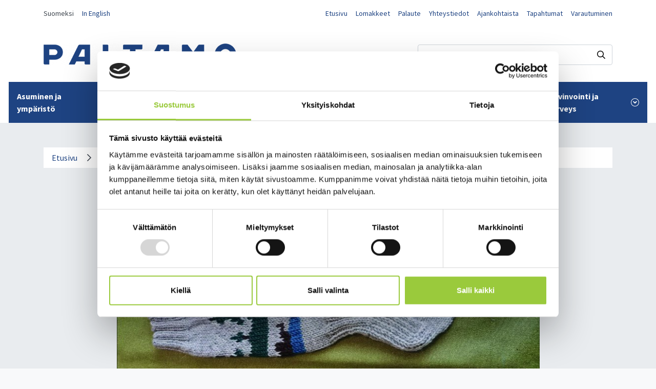

--- FILE ---
content_type: text/html; charset=UTF-8
request_url: https://www.paltamo.fi/ajankohtaista/uutiset/paltamon-villasukan-neulontaohje-on-nyt-saatavilla.html
body_size: 8552
content:
<!doctype html>
<html lang="fi">
	<head>
		<meta charset="utf-8">
		<meta name="viewport" content="width=device-width, initial-scale=1, shrink-to-fit=no">
				
		<link rel="preconnect" href="https://code.jquery.com">
<link rel="preconnect" href="https://cdnjs.cloudflare.com">
<link rel="preconnect" href="https://fonts.googleapis.com">
<link rel="preconnect" href="https://fonts.gstatic.com" crossorigin>
<!-- <link rel="preconnect" href="https://maxcdn.bootstrapcdn.com"> -->
		<!-- <link rel="preload" href=""> -->
		<script id="Cookiebot" src="https://consent.cookiebot.com/uc.js" data-cbid="42f57426-c31a-4f7d-a897-30a739f6b5e9" data-blockingmode="auto" type="text/javascript"></script>

<script defer src="https://code.jquery.com/jquery-3.3.1.min.js" integrity="sha256-FgpCb/KJQlLNfOu91ta32o/NMZxltwRo8QtmkMRdAu8=" crossorigin="anonymous"></script>
<!-- Uncomment two scripts below if one of the following Bootstrap features is used: Alert, Carousel, Collapse, Navbar with collapse, Dropdown, Modal, Tooltip, ScrollSpy or checkbox/radio toggling via button -->
<script defer src="https://cdnjs.cloudflare.com/ajax/libs/popper.js/1.14.7/umd/popper.min.js" integrity="sha384-UO2eT0CpHqdSJQ6hJty5KVphtPhzWj9WO1clHTMGa3JDZwrnQq4sF86dIHNDz0W1" crossorigin="anonymous"></script>
<script defer src="https://stackpath.bootstrapcdn.com/bootstrap/4.3.0/js/bootstrap.min.js" integrity="sha384-7aThvCh9TypR7fIc2HV4O/nFMVCBwyIUKL8XCtKE+8xgCgl/PQGuFsvShjr74PBp" crossorigin="anonymous"></script>
<script defer src="https://cdnjs.cloudflare.com/ajax/libs/lazysizes/4.1.5/lazysizes.min.js" integrity="sha256-I3otyfIRoV0atkNQtZLaP4amnmkQOq0YK5R5RFBd5/0=" crossorigin="anonymous"></script>
<script defer src="//cdn.jsdelivr.net/gh/kenwheeler/slick@1.8.1/slick/slick.min.js" type="text/javascript"></script>
<!--<script data-search-pseudo-elements defer src="https://use.fontawesome.com/releases/latest/js/all.js" integrity="sha384-L469/ELG4Bg9sDQbl0hvjMq8pOcqFgkSpwhwnslzvVVGpDjYJ6wJJyYjvG3u8XW7" crossorigin="anonymous"></script>-->

<!-- Pick Date -->
<script defer src="https://www.paltamo.fi/media/layout/pick-date/ab-datepicker-master/js/datepicker.min.js"></script>
<!---->

	<script defer src="https://www.paltamo.fi/media/layout/build/js/main.js?_=1645168519"></script>

		<link rel="stylesheet" href="https://cdnjs.cloudflare.com/ajax/libs/slick-carousel/1.7.1/slick.min.css" integrity="sha256-UK1EiopXIL+KVhfbFa8xrmAWPeBjMVdvYMYkTAEv/HI=" crossorigin="anonymous" />
<link rel="stylesheet" type="text/css" href="//cdn.jsdelivr.net/gh/kenwheeler/slick@1.8.1/slick/slick.css"/>
<link rel="stylesheet" type="text/css" href="//cdn.jsdelivr.net/gh/kenwheeler/slick@1.8.1/slick/slick-theme.css"/>

<link href="https://fonts.googleapis.com/css2?family=Alegreya:ital,wght@0,400;0,700;1,400&family=Source+Sans+Pro:ital,wght@0,300;0,400;0,600;0,700;1,300;1,400;1,600;1,700&display=swap" rel="stylesheet">

<!-- Pick date -->
<link rel="stylesheet" href="https://www.paltamo.fi/media/layout/pick-date/ab-datepicker-master/css/datepicker.css">
<!---->

	<link rel="stylesheet" href="https://www.paltamo.fi/media/layout/build/css/main.css?_=1645168519">
	<link rel="stylesheet" href="https://www.paltamo.fi/media/layout/build/css/print.css?_=1645168519" media="print">

		
				
		<!--<link rel="apple-touch-icon" sizes="57x57" href="https://www.paltamo.fi/media/layout/img/favicon-default/apple-icon-57x57.png">
<link rel="apple-touch-icon" sizes="60x60" href="https://www.paltamo.fi/media/layout/img/favicon-default/apple-icon-60x60.png">
<link rel="apple-touch-icon" sizes="72x72" href="https://www.paltamo.fi/media/layout/img/favicon-default/apple-icon-72x72.png">
<link rel="apple-touch-icon" sizes="76x76" href="https://www.paltamo.fi/media/layout/img/favicon-default/apple-icon-76x76.png">
<link rel="apple-touch-icon" sizes="114x114" href="https://www.paltamo.fi/media/layout/img/favicon-default/apple-icon-114x114.png">
<link rel="apple-touch-icon" sizes="120x120" href="https://www.paltamo.fi/media/layout/img/favicon-default/apple-icon-120x120.png">
<link rel="apple-touch-icon" sizes="144x144" href="https://www.paltamo.fi/media/layout/img/favicon-default/apple-icon-144x144.png">
<link rel="apple-touch-icon" sizes="152x152" href="https://www.paltamo.fi/media/layout/img/favicon-default/apple-icon-152x152.png">
<link rel="apple-touch-icon" sizes="180x180" href="https://www.paltamo.fi/media/layout/img/favicon-default/apple-icon-180x180.png">
<link rel="icon" type="image/png" sizes="192x192"  href="https://www.paltamo.fi/media/layout/img/favicon-default/android-icon-192x192.png">
<link rel="icon" type="image/png" sizes="32x32" href="https://www.paltamo.fi/media/layout/img/favicon-default/favicon-32x32.png">
<link rel="icon" type="image/png" sizes="96x96" href="https://www.paltamo.fi/media/layout/img/favicon-default/favicon-96x96.png">
<link rel="icon" type="image/png" sizes="16x16" href="https://www.paltamo.fi/media/layout/img/favicon-default/favicon-16x16.png">
<link rel="manifest" href="https://www.paltamo.fi/media/layout/img/favicon-default/manifest.json">
<meta name="msapplication-TileColor" content="#ffffff">
<meta name="msapplication-TileImage" content="/media/layout/img/favicon-default/ms-icon-144x144.png">
<meta name="theme-color" content="#ffffff”>-->

<link rel="apple-touch-icon" sizes="180x180" href="https://www.paltamo.fi/media/layout/img/favicon/apple-touch-icon.png">
<link rel="icon" type="image/png" sizes="32x32" href="https://www.paltamo.fi/media/layout/img/favicon/favicon-32x32.png">
<link rel="icon" type="image/png" sizes="16x16" href="https://www.paltamo.fi/media/layout/img/favicon/favicon-16x16.png">
<link rel="manifest" href="https://www.paltamo.fi/media/layout/img/favicon/site.webmanifest">
<link rel="shortcut icon" href="https://www.paltamo.fi/media/layout/img/favicon/favicon.ico">
<meta name="msapplication-TileColor" content="#da532c">
<meta name="msapplication-config" content="/media/layout/img/favicon/browserconfig.xml">
<meta name="theme-color" content="#ffffff">

		<title>Paltamon villasukan neulontaohje on nyt saatavilla - Paltamon kunta</title>            
		<meta name="description" content="Paltamon kunta on n. 3000 ihmisen hyvän arjen asuinsija liki Oulujärveä & ketteräliikkeinen edelläkävijä.">
		<meta property="og:site_name" content="Paltamon kunta">
		<meta property="og:url" content="https://www.paltamo.fi/ajankohtaista/uutiset/paltamon-villasukan-neulontaohje-on-nyt-saatavilla.html">
		<meta property="og:title" content="Paltamon villasukan neulontaohje on nyt saatavilla - Paltamon kunta">
		<meta property="og:description" content="Paltamon kunta on n. 3000 ihmisen hyvän arjen asuinsija liki Oulujärveä & ketteräliikkeinen edelläkävijä.">
	
					
<meta property="og:image" content="https://www.paltamo.fi/media/kulttuuri-ja-tapahtumatuotanto/cache/paltamon-villasukat-helena-leinonen-cmyk-vaaka-600x315,q=85.jpg" />

<meta property="og:image:width" content="600" />
<meta property="og:image:height" content="315" />				
		<!--<meta name="twitter:site" content="@sitename">
		<meta name="twitter:creator" content="@sitename">-->

		<meta name="twitter:title" content="Paltamon villasukan neulontaohje on nyt saatavilla - Paltamon kunta">
		<meta name="twitter:description" content="Paltamon kunta on n. 3000 ihmisen hyvän arjen asuinsija liki Oulujärveä & ketteräliikkeinen edelläkävijä.">
		<meta name="twitter:url" content="https://www.paltamo.fi/ajankohtaista/uutiset/paltamon-villasukan-neulontaohje-on-nyt-saatavilla.html">
		<meta name="twitter:domain" content="https://www.paltamo.fi">
		
		
		
		<meta http-equiv="Content-Type" content="text/html; charset=UTF-8" />
<link rel="canonical" href="https://www.paltamo.fi/ajankohtaista/uutiset/paltamon-villasukan-neulontaohje-on-nyt-saatavilla.html" />
<link rel="alternate" href="https://www.paltamo.fi/ajankohtaista/uutiset/paltamon-villasukan-neulontaohje-on-nyt-saatavilla.html" hreflang="fi">
<link rel="alternate" href="https://www.paltamo.fi/ajankohtaista/uutiset/paltamon-villasukan-neulontaohje-on-nyt-saatavilla.html" hreflang="x-default">

		

	</head>

<body class="theme-winter">
		<header class="site-header">
		<a class="sr-only sr-only-focusable" href="#content">Siirry sisältöön.</a>
		<!-- Top bar -->
	<div class="d-none d-lg-block bg-white">
				<div class="container font-size-2">
			<div class="row justify-content-between">
				
				<div class="col-auto">
					<!-- Lang menu-->
					<div class="lang-menu mt-3">
						<ul class="lang-menu list-unstyled d-flex flex-row-reverse">
<li class="pr-3"><a href="https://www.paltamo.fi/en/ajankohtaista/uutiset.html">In English</a></li><li class="pr-3"><a class="https://www.paltamo.fi/ajankohtaista/uutiset.html">Suomeksi</a></li></ul>
					</div></div>
				
				<div class="col-auto ml-auto">
					<ul class="list-unstyled d-flex flex-column flex-lg-row mt-lg-3">

<li class="pr-lg-3 pb-2 pb-lg-0"><a href="https://www.paltamo.fi/etusivu.html">Etusivu</a></li>

<li class="pr-lg-3 pb-2 pb-lg-0"><a href="https://www.paltamo.fi/kunta-ja-hallinto/lomakkeet.html">Lomakkeet</a></li>

<li class="pr-lg-3 pb-2 pb-lg-0"><a href="https://www.paltamo.fi/kunta-ja-hallinto/palaute.html">Palaute</a></li>

<li class="pr-lg-3 pb-2 pb-lg-0"><a href="https://www.paltamo.fi/yhteystiedot.html">Yhteystiedot</a></li>

<li class="pr-lg-3 pb-2 pb-lg-0"><a href="https://www.paltamo.fi/ajankohtaista.html">Ajankohtaista</a></li>

<li class="pr-lg-3 pb-2 pb-lg-0"><a href="https://www.paltamo.fi/ajankohtaista/tapahtumat.html">Tapahtumat</a></li>

<li class=""><a href="https://www.paltamo.fi/asuminen-ja-ymparisto/varautuminen.html">Varautuminen</a></li></ul>				</div>
			</div>
		</div>
		<div class="bg-white pt-5">
			<div class="container pb-5">
				<div class="d-flex justify-content-between align-items-center">
					<!-- Logo -->
					

<a href="https://www.paltamo.fi/etusivu.html" class="pr-3 pr-sm-0 talvi-theme"><img class="img-fluid logo" src="https://www.paltamo.fi/media/layout/img/cache/paltamo_logo_sininen-1-376x100.png" alt="Paltamon kunta"></a>



<a href="https://www.paltamo.fi/etusivu.html" class="pr-3 pr-sm-0 kevat-theme"><img class="img-fluid logo" src="https://www.paltamo.fi/media/layout/img/cache/paltamo_logo_vihrea-1-376x100.png" alt="Paltamon kunta"></a>



<a href="https://www.paltamo.fi/etusivu.html" class="pr-3 pr-sm-0 syksy-theme"><img class="img-fluid logo" src="https://www.paltamo.fi/media/layout/img/cache/paltamo_logo_oranssi-1-376x100.png" alt="Paltamon kunta"></a>



<a href="https://www.paltamo.fi/etusivu.html" class="pr-3 pr-sm-0 kesa-theme"><img class="img-fluid logo" src="https://www.paltamo.fi/media/layout/img/cache/paltamo_logo_keltainen-1-376x100.png" alt="Paltamon kunta"></a>

					<!-- Search bar -->
					<div class="topbar__search">
						<form action="https://www.paltamo.fi/hakutulokset.html" method="get">
							<div class="d-flex">
								<input class="form-control search-bar py-1 px-2 border border-gray-400 border-radius"
									   type="text" name="q" placeholder="Hae sivustolta..." aria-label="Hakukenttä">
								<input type="hidden" name="dir" value="DESC" />
								<button class="btn-unstyled search-button" aria-label="Haku"><i class="far fa-search"></i></button>
							</div>
						</form>
					</div>
				</div>
			</div>
			<!-- Desktop navigation -->
			<nav>
				
<ul class="menu list-unstyled d-flex justify-content-center align-items-stretch position-relative px-3 m-0 js-mainmenu">


<li aria-expanded="false" class="first level1 hasSubItems menu__item d-flex align-items-center px-2 px-xl-3 px-xxl-4 bg-primary">
	
	<a href="https://www.paltamo.fi/asuminen-ja-ymparisto.html" class="menu__link d-flex align-items-center position-relative text-white font-weight-bold text-decoration-none py-3 arrow-after">
	Asuminen ja ympäristö
	<span class="icon-submenu d-inline-flex align-items-center justify-content-center text-white ml-2"><i class="fas fa-angle-down closed js-btn-icon"></i><i class="fas fa-angle-up open js-btn-icon"></i></span>
	</a>
	
	<div class="menu__subcontainer js-submenu box-shadow bg-gray-100 py-6 w-100 position-absolute z-index-high">
		<div class="container">
			<hr class="hr-small bg-primary ml-0">
			<h5 class="font-weight-bold mb-5">Asuminen ja ympäristö</h5>
			
<ul class="menu__sub list-unstyled row">


<div class="d-flex flex-column col-3">
	<li class="mb-2"><a href="https://www.paltamo.fi/asuminen-ja-ymparisto/asiointiliikenne.html">Asiointiliikenne</a></li>
	


	
<li class="mb-2"><a href="https://www.paltamo.fi/asuminen-ja-ymparisto/hinnasto-ja-maksut.html">Hinnasto ja maksut</a></li>





	
<li class="mb-2"><a href="https://www.paltamo.fi/asuminen-ja-ymparisto/kelan-asiointipiste.html">Kelan asiointipiste</a></li>





	
<li class="mb-2"><a href="https://www.paltamo.fi/asuminen-ja-ymparisto/joukkoliikenne.html">Joukkoliikenne</a></li>

</div><div class="d-flex flex-column col-3 ">





	
<li class="mb-2"><a href="https://www.paltamo.fi/asuminen-ja-ymparisto/jatehuolto.html">Jätehuolto</a></li>





	
<li class="mb-2"><a href="https://www.paltamo.fi/asuminen-ja-ymparisto/kaavoitus-ja-maankaytto.html">Kaavoitus ja maankäyttö</a></li>





	
<li class="mb-2"><a href="https://www.paltamo.fi/asuminen-ja-ymparisto/kadut-ja-liikenne.html">Kadut ja liikenne</a></li>





	
<li class="mb-2"><a href="https://www.paltamo.fi/asuminen-ja-ymparisto/kaukolampo.html">Kaukolämpö</a></li>

</div><div class="d-flex flex-column col-3 ">





	
<li class="mb-2"><a href="https://www.paltamo.fi/asuminen-ja-ymparisto/kiinteistojen-paivystysnumerot-ja-kunnossapito.html">Kiinteistöjen päivystysnumerot ja kunnossapito</a></li>





	
<li class="mb-2"><a href="https://www.paltamo.fi/asuminen-ja-ymparisto/palo-ja-pelastus.html">Palo ja pelastus</a></li>





	
<li class="mb-2"><a href="https://www.paltamo.fi/asuminen-ja-ymparisto/palvelu-ja-osoitekartta.html">Palvelu- ja osoitekartta</a></li>





	
<li class="mb-2"><a href="https://www.paltamo.fi/asuminen-ja-ymparisto/rakentaminen.html">Rakentaminen</a></li>

</div><div class="d-flex flex-column col-3 ">





	
<li class="mb-2"><a href="https://www.paltamo.fi/asuminen-ja-ymparisto/uuden-asukkaan-tietopaketti.html">Uuden asukkaan tietopaketti</a></li>





	
<li class="mb-2"><a href="https://www.paltamo.fi/asuminen-ja-ymparisto/vapaat-tontit.html">Vapaat tontit</a></li>





	
<li class="mb-2"><a href="https://www.paltamo.fi/asuminen-ja-ymparisto/varautuminen.html">Varautuminen</a></li>





	
<li class="mb-2"><a href="https://www.paltamo.fi/asuminen-ja-ymparisto/vesihuolto.html">Vesihuolto</a></li>

</div><div class="d-flex flex-column col-3 mt-4">





	
<li class="mb-2"><a href="https://www.paltamo.fi/asuminen-ja-ymparisto/vuokra-asuminen.html">Vuokra-asuminen</a></li>





	
<li class="mb-2"><a href="https://www.paltamo.fi/asuminen-ja-ymparisto/ymparistovalvonta.html">Ympäristövalvonta</a></li>





	
<li class="mb-2"><a href="https://www.paltamo.fi/asuminen-ja-ymparisto/ymparistoterveyspalvelut-ja-elainlaakinta.html">Ympäristöterveyspalvelut ja eläinlääkintä</a></li>





	
	<li class="mb-2"><a href="https://www.paltamo.fi/asuminen-ja-ymparisto/linkkeja-asunnonvalityssivustoille.html">Linkkejä asunnonvälityssivustoille</a></li>
</div>







</ul>
		</div>
	</div>
	
</li>



<li aria-expanded="false" class="level1 hasSubItems menu__item d-flex align-items-center px-2 px-xl-3 px-xxl-4 bg-primary">
	
	<a href="https://www.paltamo.fi/varhaiskasvatus-ja-opetus.html" class="menu__link d-flex align-items-center position-relative text-white font-weight-bold text-decoration-none py-3 arrow-after">
	Varhaiskasvatus ja opetus
	<span class="icon-submenu d-inline-flex align-items-center justify-content-center text-white ml-2"><i class="fas fa-angle-down closed js-btn-icon"></i><i class="fas fa-angle-up open js-btn-icon"></i></span>
	</a>
	
	<div class="menu__subcontainer js-submenu box-shadow bg-gray-100 py-6 w-100 position-absolute z-index-high">
		<div class="container">
			<hr class="hr-small bg-primary ml-0">
			<h5 class="font-weight-bold mb-5">Varhaiskasvatus ja opetus</h5>
			
<ul class="menu__sub list-unstyled row">


<div class="d-flex flex-column col-3">
	<li class="mb-2"><a href="https://www.paltamo.fi/varhaiskasvatus-ja-opetus/esiopetus.html">Esiopetus</a></li>
	


	
<li class="mb-2"><a href="https://www.paltamo.fi/varhaiskasvatus-ja-opetus/kansalaisopisto.html">Kansalaisopisto</a></li>





	
<li class="mb-2"><a href="https://www.paltamo.fi/varhaiskasvatus-ja-opetus/kontiomaen-koulu.html">Kontiomäen koulu</a></li>





	
<li class="mb-2"><a href="https://www.paltamo.fi/varhaiskasvatus-ja-opetus/koululaisten-apip-toiminta.html">Koululaisten APIP-toiminta</a></li>

</div><div class="d-flex flex-column col-3 ">





	
<li class="mb-2"><a href="https://www.paltamo.fi/varhaiskasvatus-ja-opetus/korpitien-koulu.html">Korpitien koulu</a></li>





	
<li class="mb-2"><a href="https://www.paltamo.fi/varhaiskasvatus-ja-opetus/koululaisten-vuorohoito.html">Koululaisten vuorohoito</a></li>





	
<li class="mb-2"><a href="https://www.paltamo.fi/varhaiskasvatus-ja-opetus/kulttuurikasvatussuunnitelma.html">Kulttuurikasvatussuunnitelma</a></li>





	
<li class="mb-2"><a href="https://www.paltamo.fi/varhaiskasvatus-ja-opetus/paltamon-lukio.html">Paltamon lukio</a></li>

</div><div class="d-flex flex-column col-3 ">





	
<li class="mb-2"><a href="https://www.paltamo.fi/varhaiskasvatus-ja-opetus/perusopetuksen-tyoajat-ja-lomat.html">Perusopetuksen työajat ja lomat</a></li>





	
	<li class="mb-2"><a href="https://www.paltamo.fi/varhaiskasvatus-ja-opetus/varhaiskasvatus.html">Varhaiskasvatus</a></li>
</div>







</ul>
		</div>
	</div>
	
</li>



<li aria-expanded="false" class="level1 hasSubItems menu__item d-flex align-items-center px-2 px-xl-3 px-xxl-4 bg-primary">
	
	<a href="https://www.paltamo.fi/matkailu-ja-vapaa-aika.html" class="menu__link d-flex align-items-center position-relative text-white font-weight-bold text-decoration-none py-3 arrow-after">
	Matkailu ja vapaa-aika
	<span class="icon-submenu d-inline-flex align-items-center justify-content-center text-white ml-2"><i class="fas fa-angle-down closed js-btn-icon"></i><i class="fas fa-angle-up open js-btn-icon"></i></span>
	</a>
	
	<div class="menu__subcontainer js-submenu box-shadow bg-gray-100 py-6 w-100 position-absolute z-index-high">
		<div class="container">
			<hr class="hr-small bg-primary ml-0">
			<h5 class="font-weight-bold mb-5">Matkailu ja vapaa-aika</h5>
			
<ul class="menu__sub list-unstyled row">


<div class="d-flex flex-column col-3">
	<li class="mb-2"><a href="https://www.paltamo.fi/matkailu-ja-vapaa-aika/avustukset.html">Avustukset</a></li>
	


	
<li class="mb-2"><a href="https://www.paltamo.fi/matkailu-ja-vapaa-aika/kansalaisopisto.html">Kansalaisopisto</a></li>





	
<li class="mb-2"><a href="https://www.paltamo.fi/matkailu-ja-vapaa-aika/kesaasukkaat.html">Kesäasukkaat</a></li>





	
<li class="mb-2"><a href="https://www.paltamo.fi/matkailu-ja-vapaa-aika/kesainfo.html">Kesäinfo</a></li>

</div><div class="d-flex flex-column col-3 ">





	
<li class="mb-2"><a href="https://www.paltamo.fi/matkailu-ja-vapaa-aika/kesatapahtumat.html">Kesätapahtumat</a></li>





	
<li class="mb-2"><a href="https://www.paltamo.fi/matkailu-ja-vapaa-aika/kirjasto.html">Kirjasto</a></li>





	
<li class="mb-2"><a href="https://www.paltamo.fi/matkailu-ja-vapaa-aika/kulttuuri-ja-tapahtumatuotanto.html">Kulttuuri ja tapahtumatuotanto</a></li>





	
<li class="mb-2"><a href="https://www.paltamo.fi/matkailu-ja-vapaa-aika/liikunta-ja-ulkoilu.html">Liikunta ja ulkoilu</a></li>

</div><div class="d-flex flex-column col-3 ">





	
<li class="mb-2"><a href="https://www.paltamo.fi/matkailu-ja-vapaa-aika/kuntosali.html">Kuntosali</a></li>





	
<li class="mb-2"><a href="https://www.paltamo.fi/matkailu-ja-vapaa-aika/matkailu.html">Matkailu</a></li>





	
<li class="mb-2"><a href="https://www.paltamo.fi/matkailu-ja-vapaa-aika/nuorisotyo.html">Nuorisotyö</a></li>





	
<li class="mb-2"><a href="https://www.paltamo.fi/matkailu-ja-vapaa-aika/paltamon-villasukka.html">Paltamon villasukka</a></li>

</div><div class="d-flex flex-column col-3 ">





	
<li class="mb-2"><a href="https://www.paltamo.fi/matkailu-ja-vapaa-aika/retkeily.html">Retkeily</a></li>





	
<li class="mb-2"><a href="https://www.paltamo.fi/matkailu-ja-vapaa-aika/yhdistykset.html">Yhdistykset</a></li>





	
	<li class="mb-2"><a href="https://www.paltamo.fi/matkailu-ja-vapaa-aika/oulu2026-paltamossa.html">Oulu2026 Paltamossa</a></li>
</div>







</ul>
		</div>
	</div>
	
</li>



<li aria-expanded="false" class="level1 hasSubItems menu__item d-flex align-items-center px-2 px-xl-3 px-xxl-4 bg-primary">
	
	<a href="https://www.paltamo.fi/tyo-ja-elinkeinot.html" class="menu__link d-flex align-items-center position-relative text-white font-weight-bold text-decoration-none py-3 arrow-after">
	Työ ja elinkeinot
	<span class="icon-submenu d-inline-flex align-items-center justify-content-center text-white ml-2"><i class="fas fa-angle-down closed js-btn-icon"></i><i class="fas fa-angle-up open js-btn-icon"></i></span>
	</a>
	
	<div class="menu__subcontainer js-submenu box-shadow bg-gray-100 py-6 w-100 position-absolute z-index-high">
		<div class="container">
			<hr class="hr-small bg-primary ml-0">
			<h5 class="font-weight-bold mb-5">Työ ja elinkeinot</h5>
			
<ul class="menu__sub list-unstyled row">


<div class="d-flex flex-column col-3">
	<li class="mb-2"><a href="https://www.paltamo.fi/tyo-ja-elinkeinot/avoimet-tyopaikat.html">Avoimet työpaikat</a></li>
	


	
<li class="mb-2"><a href="https://www.paltamo.fi/tyo-ja-elinkeinot/investoi-paltamoon.html">Investoi Paltamoon</a></li>





	
<li class="mb-2"><a href="https://www.paltamo.fi/tyo-ja-elinkeinot/kesatyopaikat.html">Kesätyöpaikat</a></li>





	
<li class="mb-2"><a href="https://www.paltamo.fi/tyo-ja-elinkeinot/maaseutupalvelut.html">Maaseutupalvelut</a></li>

</div><div class="d-flex flex-column col-3 ">





	
<li class="mb-2"><a href="https://www.paltamo.fi/tyo-ja-elinkeinot/tilastoja-ja-tilannekuvaa-kainuusta.html">Tilastoja ja tilannekuvaa Kainuusta</a></li>





	
<li class="mb-2"><a href="https://www.paltamo.fi/tyo-ja-elinkeinot/tyollisyyspalvelut.html">Työllisyyspalvelut</a></li>





	
<li class="mb-2"><a href="https://www.paltamo.fi/tyo-ja-elinkeinot/uutiskirje-yrityksille.html">Uutiskirje yrityksille</a></li>





	
<li class="mb-2"><a href="https://www.paltamo.fi/tyo-ja-elinkeinot/vapaat-toimitilat-ja-kiinteistot.html">Vapaat toimitilat ja kiinteistöt</a></li>

</div><div class="d-flex flex-column col-3 ">





	
<li class="mb-2"><a href="https://www.paltamo.fi/tyo-ja-elinkeinot/yrityspalvelut-ja-yritysten-yhteystiedot.html">Yrityspalvelut ja yritysten yhteystiedot</a></li>





	
	<li class="mb-2"><a href="https://www.paltamo.fi/tyo-ja-elinkeinot/yrittajien-aamu-iltapaivakahvit.html">Yrittäjien aamu-/ iltapäiväkahvit</a></li>
</div>







</ul>
		</div>
	</div>
	
</li>



<li aria-expanded="false" class="level1 hasSubItems menu__item d-flex align-items-center px-2 px-xl-3 px-xxl-4 bg-primary">
	
	<a href="https://www.paltamo.fi/kunta-ja-hallinto.html" class="menu__link d-flex align-items-center position-relative text-white font-weight-bold text-decoration-none py-3 arrow-after">
	Kunta ja hallinto
	<span class="icon-submenu d-inline-flex align-items-center justify-content-center text-white ml-2"><i class="fas fa-angle-down closed js-btn-icon"></i><i class="fas fa-angle-up open js-btn-icon"></i></span>
	</a>
	
	<div class="menu__subcontainer js-submenu box-shadow bg-gray-100 py-6 w-100 position-absolute z-index-high">
		<div class="container">
			<hr class="hr-small bg-primary ml-0">
			<h5 class="font-weight-bold mb-5">Kunta ja hallinto</h5>
			
<ul class="menu__sub list-unstyled row">


<div class="d-flex flex-column col-3">
	<li class="mb-2"><a href="https://www.paltamo.fi/kunta-ja-hallinto/asiakirjajulkisuus.html">Asiakirjajulkisuus</a></li>
	


	
<li class="mb-2"><a href="https://www.paltamo.fi/kunta-ja-hallinto/esityslistat-poytakirjat-ja-viranhaltijapaatokset.html">Esityslistat, pöytäkirjat ja viranhaltijapäätökset</a></li>





	
<li class="mb-2"><a href="https://www.paltamo.fi/kunta-ja-hallinto/hankinnat.html">Hankinnat</a></li>





	
<li class="mb-2"><a href="https://www.paltamo.fi/kunta-ja-hallinto/kunnanhallitus.html">Kunnanhallitus</a></li>

</div><div class="d-flex flex-column col-3 ">





	
<li class="mb-2"><a href="https://www.paltamo.fi/kunta-ja-hallinto/kunnanvaltuusto.html">Kunnanvaltuusto</a></li>





	
<li class="mb-2"><a href="https://www.paltamo.fi/kunta-ja-hallinto/laskutus.html">Laskutus</a></li>





	
<li class="mb-2"><a href="https://www.paltamo.fi/kunta-ja-hallinto/lautakunnat-ja-vaikuttamistoimielimet.html">Lautakunnat ja vaikuttamistoimielimet</a></li>





	
<li class="mb-2"><a href="https://www.paltamo.fi/kunta-ja-hallinto/lomakkeet.html">Lomakkeet</a></li>

</div><div class="d-flex flex-column col-3 ">





	
<li class="mb-2"><a href="https://www.paltamo.fi/kunta-ja-hallinto/organisaatio-ja-hallintosaanto.html">Organisaatio ja hallintosääntö</a></li>





	
<li class="mb-2"><a href="https://www.paltamo.fi/kunta-ja-hallinto/osallistu-ja-vaikuta.html">Osallistu ja vaikuta</a></li>





	
<li class="mb-2"><a href="https://www.paltamo.fi/kunta-ja-hallinto/palaute.html">Palaute</a></li>





	
<li class="mb-2"><a href="https://www.paltamo.fi/kunta-ja-hallinto/sidonnaisuudet.html">Sidonnaisuudet</a></li>

</div><div class="d-flex flex-column col-3 ">





	
<li class="mb-2"><a href="https://www.paltamo.fi/kunta-ja-hallinto/strategia-ja-talous.html">Strategia ja talous</a></li>





	
<li class="mb-2"><a href="https://www.paltamo.fi/kunta-ja-hallinto/tietoa-paltamosta.html">Tietoa Paltamosta</a></li>





	
<li class="mb-2"><a href="https://www.paltamo.fi/kunta-ja-hallinto/tietosuoja.html">Tietosuoja</a></li>





	
<li class="mb-2"><a href="https://www.paltamo.fi/kunta-ja-hallinto/uusi-kunnantalo.html">Uusi kunnantalo</a></li>

</div><div class="d-flex flex-column col-3 mt-4">





	
<li class="mb-2"><a href="https://www.paltamo.fi/kunta-ja-hallinto/viestinta.html">Viestintä</a></li>





	
	<li class="mb-2"><a href="https://www.paltamo.fi/kunta-ja-hallinto/viralliset-kuulutukset.html">Viralliset kuulutukset</a></li>
</div>







</ul>
		</div>
	</div>
	
</li>



<li aria-expanded="false" class="level1 hasSubItems menu__item d-flex align-items-center px-2 px-xl-3 px-xxl-4 bg-primary">
	
	<a href="https://www.paltamo.fi/hyvinvointi-ja-terveys.html" class="menu__link d-flex align-items-center position-relative text-white font-weight-bold text-decoration-none py-3 arrow-after">
	Hyvinvointi ja terveys
	<span class="icon-submenu d-inline-flex align-items-center justify-content-center text-white ml-2"><i class="fas fa-angle-down closed js-btn-icon"></i><i class="fas fa-angle-up open js-btn-icon"></i></span>
	</a>
	
	<div class="menu__subcontainer js-submenu box-shadow bg-gray-100 py-6 w-100 position-absolute z-index-high">
		<div class="container">
			<hr class="hr-small bg-primary ml-0">
			<h5 class="font-weight-bold mb-5">Hyvinvointi ja terveys</h5>
			
<ul class="menu__sub list-unstyled row">


<div class="d-flex flex-column col-3">
	<li class="mb-2"><a href="https://www.paltamo.fi/hyvinvointi-ja-terveys/elinvoimaa-elintavoilla-hanke.html">Elinvoimaa elintavoilla -hanke</a></li>
	


	
<li class="mb-2"><a href="https://www.paltamo.fi/hyvinvointi-ja-terveys/harrastusraha-lapsiperheille.html">Harrastusraha lapsiperheille</a></li>





	
<li class="mb-2"><a href="https://www.paltamo.fi/hyvinvointi-ja-terveys/harrastamisen-suomen-malli.html">Harrastamisen Suomen malli</a></li>





	
<li class="mb-2"><a href="https://www.paltamo.fi/hyvinvointi-ja-terveys/hyvinvointi-terveys-ja-turvallisuus.html">Hyvinvointi, terveys ja turvallisuus</a></li>

</div><div class="d-flex flex-column col-3 ">





	
<li class="mb-2"><a href="https://www.paltamo.fi/hyvinvointi-ja-terveys/ikaihmisten-liikuntavinkit.html">Ikäihmisten liikuntavinkit</a></li>





	
<li class="mb-2"><a href="https://www.paltamo.fi/hyvinvointi-ja-terveys/liikkuminen-varhaiskasvatuksessa.html">Liikkuminen varhaiskasvatuksessa</a></li>





	
<li class="mb-2"><a href="https://www.paltamo.fi/hyvinvointi-ja-terveys/sosiaali-ja-terveyspalvelut.html">Sosiaali- ja terveyspalvelut</a></li>





	
<li class="mb-2"><a href="https://www.paltamo.fi/hyvinvointi-ja-terveys/terve-kunta-verkosto.html">Terve kunta -verkosto</a></li>

</div><div class="d-flex flex-column col-3 ">





	
<li class="mb-2"><a href="https://www.paltamo.fi/hyvinvointi-ja-terveys/ymparistoterveyshuolto-ja-elainlaakinta.html">Ympäristöterveyshuolto ja eläinlääkintä</a></li>





	
<li class="mb-2"><a href="https://www.paltamo.fi/hyvinvointi-ja-terveys/vinkkeja-hyvinvointiin.html">Vinkkejä hyvinvointiin</a></li>





	
<li class="mb-2"><a href="https://www.paltamo.fi/hyvinvointi-ja-terveys/voimaa-vanhuuteen-ohjelma.html">Voimaa vanhuuteen -ohjelma</a></li>





	
<li class="mb-2"><a href="https://www.paltamo.fi/hyvinvointi-ja-terveys/hyvinvointikysely-2025.html">Hyvinvointikysely 2025</a></li>

</div><div class="d-flex flex-column col-3 ">





	
<li class="mb-2"><a href="https://www.paltamo.fi/hyvinvointi-ja-terveys/hautaaminen-sosiaalisin-perustein.html">Hautaaminen sosiaalisin perustein</a></li>





	
	<li class="mb-2"><a href="https://www.paltamo.fi/hyvinvointi-ja-terveys/kainuun-mielen-hyvinvoinnin-ohjelma.html">Kainuun Mielen hyvinvoinnin ohjelma</a></li>
</div>







</ul>
		</div>
	</div>
	
</li>








</ul>			</nav>
		</div>
	</div>
</div>
<!-- mobile header -->
<div class="bg-white d-block d-lg-none py-3">
	<div class="container">
		<div class="d-flex align-items-center justify-content-between flex-wrap pb-3">
			

<a href="https://www.paltamo.fi/etusivu.html" class="pr-3 pr-sm-0 talvi-theme"><img class="img-fluid logo" src="https://www.paltamo.fi/media/layout/img/cache/paltamo_logo_sininen-1-376x100.png" alt="Paltamon kunta"></a>



<a href="https://www.paltamo.fi/etusivu.html" class="pr-3 pr-sm-0 kevat-theme"><img class="img-fluid logo" src="https://www.paltamo.fi/media/layout/img/cache/paltamo_logo_vihrea-1-376x100.png" alt="Paltamon kunta"></a>



<a href="https://www.paltamo.fi/etusivu.html" class="pr-3 pr-sm-0 syksy-theme"><img class="img-fluid logo" src="https://www.paltamo.fi/media/layout/img/cache/paltamo_logo_oranssi-1-376x100.png" alt="Paltamon kunta"></a>



<a href="https://www.paltamo.fi/etusivu.html" class="pr-3 pr-sm-0 kesa-theme"><img class="img-fluid logo" src="https://www.paltamo.fi/media/layout/img/cache/paltamo_logo_keltainen-1-376x100.png" alt="Paltamon kunta"></a>

						<a class="pt-1" href="https://www.paltamo.fi/en/ajankohtaista/uutiset.html">In English</a>								</div>
		<div class="d-flex justify-content-end align-items-center">
			<button type="button" class="btn btn-unstyled text-primary mr-4 js-mobile-search-button" aria-label="Haku"><i class="fas fa-search fa-2x"></i></button>
			<button type="button" class="btn btn-unstyled text-primary js-open-menu-btn" aria-label="Valikko"><i class="fas fa-bars fa-2x"></i></button>
		</div>
	</div>
</div>
<div class="header-mobile js-mobile-header position-fixed bg-gray-100 h-100 py-3 d-lg-none">
	<div class="row no-gutters px-3 justify-content-between js-hide-sub-open">
		<div class="col-auto">
						<a href="https://www.paltamo.fi/en/ajankohtaista/uutiset.html">In English</a>								</div>
		<div class="col-auto ml-auto">
			<button type="button" class="btn btn-unstyled text-primary js-close-menu-btn" aria-label="Sulje Valikko"><i class="far fa-times fa-2x"></i></button>
		</div>
		<div class="col-12 pt-3">
			<form action="https://www.paltamo.fi/hakutulokset.html" method="get">
				<div class="d-flex">
					<input class="form-control search-bar py-1 px-2 border border-gray-400 border-radius js-search-input" type="text" name="q" placeholder="Hae sivustolta..." aria-label="Hakukenttä">
					<button class="btn-unstyled search-button" aria-label="Haku"><i class="far fa-search"></i></button>
				</div>
			</form>
		</div>
	</div>
	
<nav class="menu-mobile">
	<ul class="list-unstyled m-0 py-3 font-weight-bold">
		
<li class="first level1 hasSubItems pl-3 d-flex flex-wrap justify-content-between align-items-center js-mobile-menu-item border-bottom border-gray-400">
	<a aria-expanded="false" href="https://www.paltamo.fi/asuminen-ja-ymparisto.html">Asuminen ja ympäristö</a>
	<button aria-haspopup="true" aria-label="Asuminen ja ympäristö Alavalikko" aria-expanded="false" class="js-open-submenu-btn btn-unstyled px-3 py-2"><i class="fas fa-chevron-right fa-lg text-primary"></i></button>
	<div class="js-submenu d-none menu-mobile__sub position-absolute">
		<div class="px-3 py-2 border-bottom border-gray-400 bg-gray-100 font-size-2"><button aria-label="Takaisin päävalikkoon" class="js-close-submenu-btn btn-unstyled"><i class="far fa-chevron-left fa-lg mr-3"></i>Asuminen ja ympäristö</button></div>
		
		<ul class="list-unstyled m-0 w-100 bg-white ">
			
<li class="first level2 px-3 py-2 border-bottom border-gray-400">
	<a href="https://www.paltamo.fi/asuminen-ja-ymparisto/asiointiliikenne.html">Asiointiliikenne</a>
	
</li>
<li class="level2 px-3 py-2 border-bottom border-gray-400">
	<a href="https://www.paltamo.fi/asuminen-ja-ymparisto/hinnasto-ja-maksut.html">Hinnasto ja maksut</a>
	
</li>
<li class="level2 px-3 py-2 border-bottom border-gray-400">
	<a href="https://www.paltamo.fi/asuminen-ja-ymparisto/kelan-asiointipiste.html">Kelan asiointipiste</a>
	
</li>
<li class="level2 px-3 py-2 border-bottom border-gray-400">
	<a href="https://www.paltamo.fi/asuminen-ja-ymparisto/joukkoliikenne.html">Joukkoliikenne</a>
	
</li>
<li class="level2 px-3 py-2 border-bottom border-gray-400">
	<a href="https://www.paltamo.fi/asuminen-ja-ymparisto/jatehuolto.html">Jätehuolto</a>
	
</li>
<li class="level2 px-3 py-2 border-bottom border-gray-400">
	<a href="https://www.paltamo.fi/asuminen-ja-ymparisto/kaavoitus-ja-maankaytto.html">Kaavoitus ja maankäyttö</a>
	
</li>
<li class="level2 px-3 py-2 border-bottom border-gray-400">
	<a href="https://www.paltamo.fi/asuminen-ja-ymparisto/kadut-ja-liikenne.html">Kadut ja liikenne</a>
	
</li>
<li class="level2 px-3 py-2 border-bottom border-gray-400">
	<a href="https://www.paltamo.fi/asuminen-ja-ymparisto/kaukolampo.html">Kaukolämpö</a>
	
</li>
<li class="level2 px-3 py-2 border-bottom border-gray-400">
	<a href="https://www.paltamo.fi/asuminen-ja-ymparisto/kiinteistojen-paivystysnumerot-ja-kunnossapito.html">Kiinteistöjen päivystysnumerot ja kunnossapito</a>
	
</li>
<li class="level2 px-3 py-2 border-bottom border-gray-400">
	<a href="https://www.paltamo.fi/asuminen-ja-ymparisto/palo-ja-pelastus.html">Palo ja pelastus</a>
	
</li>
<li class="level2 px-3 py-2 border-bottom border-gray-400">
	<a href="https://www.paltamo.fi/asuminen-ja-ymparisto/palvelu-ja-osoitekartta.html">Palvelu- ja osoitekartta</a>
	
</li>
<li class="level2 px-3 py-2 border-bottom border-gray-400">
	<a href="https://www.paltamo.fi/asuminen-ja-ymparisto/rakentaminen.html">Rakentaminen</a>
	
</li>
<li class="level2 px-3 py-2 border-bottom border-gray-400">
	<a href="https://www.paltamo.fi/asuminen-ja-ymparisto/uuden-asukkaan-tietopaketti.html">Uuden asukkaan tietopaketti</a>
	
</li>
<li class="level2 px-3 py-2 border-bottom border-gray-400">
	<a href="https://www.paltamo.fi/asuminen-ja-ymparisto/vapaat-tontit.html">Vapaat tontit</a>
	
</li>
<li class="level2 px-3 py-2 border-bottom border-gray-400">
	<a href="https://www.paltamo.fi/asuminen-ja-ymparisto/varautuminen.html">Varautuminen</a>
	
</li>
<li class="level2 px-3 py-2 border-bottom border-gray-400">
	<a href="https://www.paltamo.fi/asuminen-ja-ymparisto/vesihuolto.html">Vesihuolto</a>
	
</li>
<li class="level2 px-3 py-2 border-bottom border-gray-400">
	<a href="https://www.paltamo.fi/asuminen-ja-ymparisto/vuokra-asuminen.html">Vuokra-asuminen</a>
	
</li>
<li class="level2 px-3 py-2 border-bottom border-gray-400">
	<a href="https://www.paltamo.fi/asuminen-ja-ymparisto/ymparistovalvonta.html">Ympäristövalvonta</a>
	
</li>
<li class="level2 px-3 py-2 border-bottom border-gray-400">
	<a href="https://www.paltamo.fi/asuminen-ja-ymparisto/ymparistoterveyspalvelut-ja-elainlaakinta.html">Ympäristöterveyspalvelut ja eläinlääkintä</a>
	
</li>
<li class="last level2 px-3 py-2 border-bottom border-gray-400">
	<a href="https://www.paltamo.fi/asuminen-ja-ymparisto/linkkeja-asunnonvalityssivustoille.html">Linkkejä asunnonvälityssivustoille</a>
	
</li></ul>
	</div>
</li>

</li>
<li class="level1 hasSubItems pl-3 d-flex flex-wrap justify-content-between align-items-center js-mobile-menu-item border-bottom border-gray-400">
	<a aria-expanded="false" href="https://www.paltamo.fi/varhaiskasvatus-ja-opetus.html">Varhaiskasvatus ja opetus</a>
	<button aria-haspopup="true" aria-label="Varhaiskasvatus ja opetus Alavalikko" aria-expanded="false" class="js-open-submenu-btn btn-unstyled px-3 py-2"><i class="fas fa-chevron-right fa-lg text-primary"></i></button>
	<div class="js-submenu d-none menu-mobile__sub position-absolute">
		<div class="px-3 py-2 border-bottom border-gray-400 bg-gray-100 font-size-2"><button aria-label="Takaisin päävalikkoon" class="js-close-submenu-btn btn-unstyled"><i class="far fa-chevron-left fa-lg mr-3"></i>Varhaiskasvatus ja opetus</button></div>
		
		<ul class="list-unstyled m-0 w-100 bg-white ">
			
<li class="first level2 px-3 py-2 border-bottom border-gray-400">
	<a href="https://www.paltamo.fi/varhaiskasvatus-ja-opetus/esiopetus.html">Esiopetus</a>
	
</li>
<li class="level2 px-3 py-2 border-bottom border-gray-400">
	<a href="https://www.paltamo.fi/varhaiskasvatus-ja-opetus/kansalaisopisto.html">Kansalaisopisto</a>
	
</li>
<li class="level2 px-3 py-2 border-bottom border-gray-400">
	<a href="https://www.paltamo.fi/varhaiskasvatus-ja-opetus/kontiomaen-koulu.html">Kontiomäen koulu</a>
	
</li>
<li class="level2 px-3 py-2 border-bottom border-gray-400">
	<a href="https://www.paltamo.fi/varhaiskasvatus-ja-opetus/koululaisten-apip-toiminta.html">Koululaisten APIP-toiminta</a>
	
</li>
<li class="level2 px-3 py-2 border-bottom border-gray-400">
	<a href="https://www.paltamo.fi/varhaiskasvatus-ja-opetus/korpitien-koulu.html">Korpitien koulu</a>
	
</li>
<li class="level2 px-3 py-2 border-bottom border-gray-400">
	<a href="https://www.paltamo.fi/varhaiskasvatus-ja-opetus/koululaisten-vuorohoito.html">Koululaisten vuorohoito</a>
	
</li>
<li class="level2 px-3 py-2 border-bottom border-gray-400">
	<a href="https://www.paltamo.fi/varhaiskasvatus-ja-opetus/kulttuurikasvatussuunnitelma.html">Kulttuurikasvatussuunnitelma</a>
	
</li>
<li class="level2 px-3 py-2 border-bottom border-gray-400">
	<a href="https://www.paltamo.fi/varhaiskasvatus-ja-opetus/paltamon-lukio.html">Paltamon lukio</a>
	
</li>
<li class="level2 px-3 py-2 border-bottom border-gray-400">
	<a href="https://www.paltamo.fi/varhaiskasvatus-ja-opetus/perusopetuksen-tyoajat-ja-lomat.html">Perusopetuksen työajat ja lomat</a>
	
</li>
<li class="last level2 px-3 py-2 border-bottom border-gray-400">
	<a href="https://www.paltamo.fi/varhaiskasvatus-ja-opetus/varhaiskasvatus.html">Varhaiskasvatus</a>
	
</li></ul>
	</div>
</li>

</li>
<li class="level1 hasSubItems pl-3 d-flex flex-wrap justify-content-between align-items-center js-mobile-menu-item border-bottom border-gray-400">
	<a aria-expanded="false" href="https://www.paltamo.fi/matkailu-ja-vapaa-aika.html">Matkailu ja vapaa-aika</a>
	<button aria-haspopup="true" aria-label="Matkailu ja vapaa-aika Alavalikko" aria-expanded="false" class="js-open-submenu-btn btn-unstyled px-3 py-2"><i class="fas fa-chevron-right fa-lg text-primary"></i></button>
	<div class="js-submenu d-none menu-mobile__sub position-absolute">
		<div class="px-3 py-2 border-bottom border-gray-400 bg-gray-100 font-size-2"><button aria-label="Takaisin päävalikkoon" class="js-close-submenu-btn btn-unstyled"><i class="far fa-chevron-left fa-lg mr-3"></i>Matkailu ja vapaa-aika</button></div>
		
		<ul class="list-unstyled m-0 w-100 bg-white ">
			
<li class="first level2 px-3 py-2 border-bottom border-gray-400">
	<a href="https://www.paltamo.fi/matkailu-ja-vapaa-aika/avustukset.html">Avustukset</a>
	
</li>
<li class="level2 px-3 py-2 border-bottom border-gray-400">
	<a href="https://www.paltamo.fi/matkailu-ja-vapaa-aika/kansalaisopisto.html">Kansalaisopisto</a>
	
</li>
<li class="level2 px-3 py-2 border-bottom border-gray-400">
	<a href="https://www.paltamo.fi/matkailu-ja-vapaa-aika/kesaasukkaat.html">Kesäasukkaat</a>
	
</li>
<li class="level2 px-3 py-2 border-bottom border-gray-400">
	<a href="https://www.paltamo.fi/matkailu-ja-vapaa-aika/kesainfo.html">Kesäinfo</a>
	
</li>
<li class="level2 hasSubItems pl-3 d-flex flex-wrap justify-content-between align-items-center border-bottom border-gray-400">
	<a aria-expanded="false" href="https://www.paltamo.fi/matkailu-ja-vapaa-aika/kesatapahtumat.html">Kesätapahtumat</a>
	<button aria-haspopup="true" aria-label="Kesätapahtumat Alavalikko" aria-expanded="false" class="js-open-submenu-btn btn-unstyled px-3 py-2"><i class="fas fa-chevron-right fa-lg text-primary"></i></button>
	<div class="js-submenu d-none menu-mobile__sub position-absolute">
		<div class="px-3 py-2 border-bottom border-gray-400 bg-gray-100 font-size-2"><button aria-label="Takaisin päävalikkoon" class="js-close-submenu-btn btn-unstyled"><i class="far fa-chevron-left fa-lg mr-3"></i>Kesätapahtumat</button></div>
		
		<ul class="list-unstyled m-0 w-100 bg-white ">
			
<li class="first last level3 px-3 py-2 border-bottom border-gray-400">
	<a href="https://www.paltamo.fi/matkailu-ja-vapaa-aika/kesatapahtumat/toritoiminta.html">Toritoiminta</a>
	
</li></ul>
	</div>
</li>

</li>
<li class="level2 px-3 py-2 border-bottom border-gray-400">
	<a href="https://www.paltamo.fi/matkailu-ja-vapaa-aika/kirjasto.html">Kirjasto</a>
	
</li>
<li class="level2 px-3 py-2 border-bottom border-gray-400">
	<a href="https://www.paltamo.fi/matkailu-ja-vapaa-aika/kulttuuri-ja-tapahtumatuotanto.html">Kulttuuri ja tapahtumatuotanto</a>
	
</li>
<li class="level2 px-3 py-2 border-bottom border-gray-400">
	<a href="https://www.paltamo.fi/matkailu-ja-vapaa-aika/liikunta-ja-ulkoilu.html">Liikunta ja ulkoilu</a>
	
</li>
<li class="level2 px-3 py-2 border-bottom border-gray-400">
	<a href="https://www.paltamo.fi/matkailu-ja-vapaa-aika/kuntosali.html">Kuntosali</a>
	
</li>
<li class="level2 px-3 py-2 border-bottom border-gray-400">
	<a href="https://www.paltamo.fi/matkailu-ja-vapaa-aika/matkailu.html">Matkailu</a>
	
</li>
<li class="level2 px-3 py-2 border-bottom border-gray-400">
	<a href="https://www.paltamo.fi/matkailu-ja-vapaa-aika/nuorisotyo.html">Nuorisotyö</a>
	
</li>
<li class="level2 px-3 py-2 border-bottom border-gray-400">
	<a href="https://www.paltamo.fi/matkailu-ja-vapaa-aika/paltamon-villasukka.html">Paltamon villasukka</a>
	
</li>
<li class="level2 px-3 py-2 border-bottom border-gray-400">
	<a href="https://www.paltamo.fi/matkailu-ja-vapaa-aika/retkeily.html">Retkeily</a>
	
</li>
<li class="level2 px-3 py-2 border-bottom border-gray-400">
	<a href="https://www.paltamo.fi/matkailu-ja-vapaa-aika/yhdistykset.html">Yhdistykset</a>
	
</li>
<li class="last level2 px-3 py-2 border-bottom border-gray-400">
	<a href="https://www.paltamo.fi/matkailu-ja-vapaa-aika/oulu2026-paltamossa.html">Oulu2026 Paltamossa</a>
	
</li></ul>
	</div>
</li>

</li>
<li class="level1 hasSubItems pl-3 d-flex flex-wrap justify-content-between align-items-center js-mobile-menu-item border-bottom border-gray-400">
	<a aria-expanded="false" href="https://www.paltamo.fi/tyo-ja-elinkeinot.html">Työ ja elinkeinot</a>
	<button aria-haspopup="true" aria-label="Työ ja elinkeinot Alavalikko" aria-expanded="false" class="js-open-submenu-btn btn-unstyled px-3 py-2"><i class="fas fa-chevron-right fa-lg text-primary"></i></button>
	<div class="js-submenu d-none menu-mobile__sub position-absolute">
		<div class="px-3 py-2 border-bottom border-gray-400 bg-gray-100 font-size-2"><button aria-label="Takaisin päävalikkoon" class="js-close-submenu-btn btn-unstyled"><i class="far fa-chevron-left fa-lg mr-3"></i>Työ ja elinkeinot</button></div>
		
		<ul class="list-unstyled m-0 w-100 bg-white ">
			
<li class="first level2 px-3 py-2 border-bottom border-gray-400">
	<a href="https://www.paltamo.fi/tyo-ja-elinkeinot/avoimet-tyopaikat.html">Avoimet työpaikat</a>
	
</li>
<li class="level2 px-3 py-2 border-bottom border-gray-400">
	<a href="https://www.paltamo.fi/tyo-ja-elinkeinot/investoi-paltamoon.html">Investoi Paltamoon</a>
	
</li>
<li class="level2 px-3 py-2 border-bottom border-gray-400">
	<a href="https://www.paltamo.fi/tyo-ja-elinkeinot/kesatyopaikat.html">Kesätyöpaikat</a>
	
</li>
<li class="level2 px-3 py-2 border-bottom border-gray-400">
	<a href="https://www.paltamo.fi/tyo-ja-elinkeinot/maaseutupalvelut.html">Maaseutupalvelut</a>
	
</li>
<li class="level2 px-3 py-2 border-bottom border-gray-400">
	<a href="https://www.paltamo.fi/tyo-ja-elinkeinot/tilastoja-ja-tilannekuvaa-kainuusta.html">Tilastoja ja tilannekuvaa Kainuusta</a>
	
</li>
<li class="level2 px-3 py-2 border-bottom border-gray-400">
	<a href="https://www.paltamo.fi/tyo-ja-elinkeinot/tyollisyyspalvelut.html">Työllisyyspalvelut</a>
	
</li>
<li class="level2 px-3 py-2 border-bottom border-gray-400">
	<a href="https://www.paltamo.fi/tyo-ja-elinkeinot/uutiskirje-yrityksille.html">Uutiskirje yrityksille</a>
	
</li>
<li class="level2 px-3 py-2 border-bottom border-gray-400">
	<a href="https://www.paltamo.fi/tyo-ja-elinkeinot/vapaat-toimitilat-ja-kiinteistot.html">Vapaat toimitilat ja kiinteistöt</a>
	
</li>
<li class="level2 px-3 py-2 border-bottom border-gray-400">
	<a href="https://www.paltamo.fi/tyo-ja-elinkeinot/yrityspalvelut-ja-yritysten-yhteystiedot.html">Yrityspalvelut ja yritysten yhteystiedot</a>
	
</li>
<li class="last level2 px-3 py-2 border-bottom border-gray-400">
	<a href="https://www.paltamo.fi/tyo-ja-elinkeinot/yrittajien-aamu-iltapaivakahvit.html">Yrittäjien aamu-/ iltapäiväkahvit</a>
	
</li></ul>
	</div>
</li>

</li>
<li class="level1 hasSubItems pl-3 d-flex flex-wrap justify-content-between align-items-center js-mobile-menu-item border-bottom border-gray-400">
	<a aria-expanded="false" href="https://www.paltamo.fi/kunta-ja-hallinto.html">Kunta ja hallinto</a>
	<button aria-haspopup="true" aria-label="Kunta ja hallinto Alavalikko" aria-expanded="false" class="js-open-submenu-btn btn-unstyled px-3 py-2"><i class="fas fa-chevron-right fa-lg text-primary"></i></button>
	<div class="js-submenu d-none menu-mobile__sub position-absolute">
		<div class="px-3 py-2 border-bottom border-gray-400 bg-gray-100 font-size-2"><button aria-label="Takaisin päävalikkoon" class="js-close-submenu-btn btn-unstyled"><i class="far fa-chevron-left fa-lg mr-3"></i>Kunta ja hallinto</button></div>
		
		<ul class="list-unstyled m-0 w-100 bg-white ">
			
<li class="first level2 px-3 py-2 border-bottom border-gray-400">
	<a href="https://www.paltamo.fi/kunta-ja-hallinto/asiakirjajulkisuus.html">Asiakirjajulkisuus</a>
	
</li>
<li class="level2 px-3 py-2 border-bottom border-gray-400">
	<a href="https://www.paltamo.fi/kunta-ja-hallinto/esityslistat-poytakirjat-ja-viranhaltijapaatokset.html">Esityslistat, pöytäkirjat ja viranhaltijapäätökset</a>
	
</li>
<li class="level2 px-3 py-2 border-bottom border-gray-400">
	<a href="https://www.paltamo.fi/kunta-ja-hallinto/hankinnat.html">Hankinnat</a>
	
</li>
<li class="level2 px-3 py-2 border-bottom border-gray-400">
	<a href="https://www.paltamo.fi/kunta-ja-hallinto/kunnanhallitus.html">Kunnanhallitus</a>
	
</li>
<li class="level2 px-3 py-2 border-bottom border-gray-400">
	<a href="https://www.paltamo.fi/kunta-ja-hallinto/kunnanvaltuusto.html">Kunnanvaltuusto</a>
	
</li>
<li class="level2 px-3 py-2 border-bottom border-gray-400">
	<a href="https://www.paltamo.fi/kunta-ja-hallinto/laskutus.html">Laskutus</a>
	
</li>
<li class="level2 px-3 py-2 border-bottom border-gray-400">
	<a href="https://www.paltamo.fi/kunta-ja-hallinto/lautakunnat-ja-vaikuttamistoimielimet.html">Lautakunnat ja vaikuttamistoimielimet</a>
	
</li>
<li class="level2 px-3 py-2 border-bottom border-gray-400">
	<a href="https://www.paltamo.fi/kunta-ja-hallinto/lomakkeet.html">Lomakkeet</a>
	
</li>
<li class="level2 px-3 py-2 border-bottom border-gray-400">
	<a href="https://www.paltamo.fi/kunta-ja-hallinto/organisaatio-ja-hallintosaanto.html">Organisaatio ja hallintosääntö</a>
	
</li>
<li class="level2 px-3 py-2 border-bottom border-gray-400">
	<a href="https://www.paltamo.fi/kunta-ja-hallinto/osallistu-ja-vaikuta.html">Osallistu ja vaikuta</a>
	
</li>
<li class="level2 px-3 py-2 border-bottom border-gray-400">
	<a href="https://www.paltamo.fi/kunta-ja-hallinto/palaute.html">Palaute</a>
	
</li>
<li class="level2 px-3 py-2 border-bottom border-gray-400">
	<a href="https://www.paltamo.fi/kunta-ja-hallinto/sidonnaisuudet.html">Sidonnaisuudet</a>
	
</li>
<li class="level2 px-3 py-2 border-bottom border-gray-400">
	<a href="https://www.paltamo.fi/kunta-ja-hallinto/strategia-ja-talous.html">Strategia ja talous</a>
	
</li>
<li class="level2 px-3 py-2 border-bottom border-gray-400">
	<a href="https://www.paltamo.fi/kunta-ja-hallinto/tietoa-paltamosta.html">Tietoa Paltamosta</a>
	
</li>
<li class="level2 px-3 py-2 border-bottom border-gray-400">
	<a href="https://www.paltamo.fi/kunta-ja-hallinto/tietosuoja.html">Tietosuoja</a>
	
</li>
<li class="level2 px-3 py-2 border-bottom border-gray-400">
	<a href="https://www.paltamo.fi/kunta-ja-hallinto/uusi-kunnantalo.html">Uusi kunnantalo</a>
	
</li>
<li class="level2 px-3 py-2 border-bottom border-gray-400">
	<a href="https://www.paltamo.fi/kunta-ja-hallinto/viestinta.html">Viestintä</a>
	
</li>
<li class="last level2 px-3 py-2 border-bottom border-gray-400">
	<a href="https://www.paltamo.fi/kunta-ja-hallinto/viralliset-kuulutukset.html">Viralliset kuulutukset</a>
	
</li></ul>
	</div>
</li>

</li>
<li class="level1 hasSubItems pl-3 d-flex flex-wrap justify-content-between align-items-center js-mobile-menu-item border-bottom border-gray-400">
	<a aria-expanded="false" href="https://www.paltamo.fi/hyvinvointi-ja-terveys.html">Hyvinvointi ja terveys</a>
	<button aria-haspopup="true" aria-label="Hyvinvointi ja terveys Alavalikko" aria-expanded="false" class="js-open-submenu-btn btn-unstyled px-3 py-2"><i class="fas fa-chevron-right fa-lg text-primary"></i></button>
	<div class="js-submenu d-none menu-mobile__sub position-absolute">
		<div class="px-3 py-2 border-bottom border-gray-400 bg-gray-100 font-size-2"><button aria-label="Takaisin päävalikkoon" class="js-close-submenu-btn btn-unstyled"><i class="far fa-chevron-left fa-lg mr-3"></i>Hyvinvointi ja terveys</button></div>
		
		<ul class="list-unstyled m-0 w-100 bg-white ">
			
<li class="first level2 px-3 py-2 border-bottom border-gray-400">
	<a href="https://www.paltamo.fi/hyvinvointi-ja-terveys/elinvoimaa-elintavoilla-hanke.html">Elinvoimaa elintavoilla -hanke</a>
	
</li>
<li class="level2 px-3 py-2 border-bottom border-gray-400">
	<a href="https://www.paltamo.fi/hyvinvointi-ja-terveys/harrastusraha-lapsiperheille.html">Harrastusraha lapsiperheille</a>
	
</li>
<li class="level2 px-3 py-2 border-bottom border-gray-400">
	<a href="https://www.paltamo.fi/hyvinvointi-ja-terveys/harrastamisen-suomen-malli.html">Harrastamisen Suomen malli</a>
	
</li>
<li class="level2 px-3 py-2 border-bottom border-gray-400">
	<a href="https://www.paltamo.fi/hyvinvointi-ja-terveys/hyvinvointi-terveys-ja-turvallisuus.html">Hyvinvointi, terveys ja turvallisuus</a>
	
</li>
<li class="level2 px-3 py-2 border-bottom border-gray-400">
	<a href="https://www.paltamo.fi/hyvinvointi-ja-terveys/ikaihmisten-liikuntavinkit.html">Ikäihmisten liikuntavinkit</a>
	
</li>
<li class="level2 px-3 py-2 border-bottom border-gray-400">
	<a href="https://www.paltamo.fi/hyvinvointi-ja-terveys/liikkuminen-varhaiskasvatuksessa.html">Liikkuminen varhaiskasvatuksessa</a>
	
</li>
<li class="level2 px-3 py-2 border-bottom border-gray-400">
	<a href="https://www.paltamo.fi/hyvinvointi-ja-terveys/sosiaali-ja-terveyspalvelut.html">Sosiaali- ja terveyspalvelut</a>
	
</li>
<li class="level2 px-3 py-2 border-bottom border-gray-400">
	<a href="https://www.paltamo.fi/hyvinvointi-ja-terveys/terve-kunta-verkosto.html">Terve kunta -verkosto</a>
	
</li>
<li class="level2 px-3 py-2 border-bottom border-gray-400">
	<a href="https://www.paltamo.fi/hyvinvointi-ja-terveys/ymparistoterveyshuolto-ja-elainlaakinta.html">Ympäristöterveyshuolto ja eläinlääkintä</a>
	
</li>
<li class="level2 px-3 py-2 border-bottom border-gray-400">
	<a href="https://www.paltamo.fi/hyvinvointi-ja-terveys/vinkkeja-hyvinvointiin.html">Vinkkejä hyvinvointiin</a>
	
</li>
<li class="level2 px-3 py-2 border-bottom border-gray-400">
	<a href="https://www.paltamo.fi/hyvinvointi-ja-terveys/voimaa-vanhuuteen-ohjelma.html">Voimaa vanhuuteen -ohjelma</a>
	
</li>
<li class="level2 px-3 py-2 border-bottom border-gray-400">
	<a href="https://www.paltamo.fi/hyvinvointi-ja-terveys/hyvinvointikysely-2025.html">Hyvinvointikysely 2025</a>
	
</li>
<li class="level2 px-3 py-2 border-bottom border-gray-400">
	<a href="https://www.paltamo.fi/hyvinvointi-ja-terveys/hautaaminen-sosiaalisin-perustein.html">Hautaaminen sosiaalisin perustein</a>
	
</li>
<li class="last level2 px-3 py-2 border-bottom border-gray-400">
	<a href="https://www.paltamo.fi/hyvinvointi-ja-terveys/kainuun-mielen-hyvinvoinnin-ohjelma.html">Kainuun Mielen hyvinvoinnin ohjelma</a>
	
</li></ul>
	</div>
</li>

</li>
<li class="last current level1 hasSubItems pl-3 d-flex flex-wrap justify-content-between align-items-center js-mobile-menu-item border-bottom border-gray-400">
	<a aria-expanded="false" href="https://www.paltamo.fi/ajankohtaista.html">Ajankohtaista</a>
	<button aria-haspopup="true" aria-label="Ajankohtaista Alavalikko" aria-expanded="false" class="js-open-submenu-btn btn-unstyled px-3 py-2"><i class="fas fa-chevron-right fa-lg text-primary"></i></button>
	<div class="js-submenu d-none menu-mobile__sub position-absolute">
		<div class="px-3 py-2 border-bottom border-gray-400 bg-gray-100 font-size-2"><button aria-label="Takaisin päävalikkoon" class="js-close-submenu-btn btn-unstyled"><i class="far fa-chevron-left fa-lg mr-3"></i>Ajankohtaista</button></div>
		
		<ul class="list-unstyled m-0 w-100 bg-white ">
			
<li class="first level2 px-3 py-2 border-bottom border-gray-400">
	<a href="https://www.paltamo.fi/ajankohtaista/tapahtumat.html">Tapahtumat</a>
	
</li>
<li class="current level2 px-3 py-2 border-bottom border-gray-400">
	<a href="https://www.paltamo.fi/ajankohtaista/uutiset.html">Uutiset</a>
	
</li>
<li class="level2 px-3 py-2 border-bottom border-gray-400">
	<a href="https://www.paltamo.fi/ajankohtaista/viralliset-kuulutukset.html">Viralliset kuulutukset</a>
	
</li>
<li class="last level2 px-3 py-2 border-bottom border-gray-400">
	<a href="https://www.paltamo.fi/ajankohtaista/rakennusvalvonnan-lupa-asiat.html">Rakennusvalvonnan lupa-asiat</a>
	
</li></ul>
	</div>
</li>

</li></ul>	<div class="container js-mobile-menu-bottom">
		<ul class="list-unstyled d-flex flex-column flex-lg-row mt-lg-3">

<li class="pr-lg-3 pb-2 pb-lg-0"><a href="https://www.paltamo.fi/etusivu.html">Etusivu</a></li>

<li class="pr-lg-3 pb-2 pb-lg-0"><a href="https://www.paltamo.fi/kunta-ja-hallinto/lomakkeet.html">Lomakkeet</a></li>

<li class="pr-lg-3 pb-2 pb-lg-0"><a href="https://www.paltamo.fi/kunta-ja-hallinto/palaute.html">Palaute</a></li>

<li class="pr-lg-3 pb-2 pb-lg-0"><a href="https://www.paltamo.fi/yhteystiedot.html">Yhteystiedot</a></li>

<li class="pr-lg-3 pb-2 pb-lg-0"><a href="https://www.paltamo.fi/ajankohtaista.html">Ajankohtaista</a></li>

<li class="pr-lg-3 pb-2 pb-lg-0"><a href="https://www.paltamo.fi/ajankohtaista/tapahtumat.html">Tapahtumat</a></li>

<li class=""><a href="https://www.paltamo.fi/asuminen-ja-ymparisto/varautuminen.html">Varautuminen</a></li></ul>		 <a href="https://sote.kainuu.fi/"  target="_blank" rel="noopener noreffer" class="btn btn-primary border-radius-0 mb-5 py-2 px-5">Hyvinvointi ja terveys<i class="far fa-external-link ml-2"></i></a>
		
	</div>
</div>
	</header>
	
	<main class="site-main pt-6 bg-gray-200" id="content">
	
		<h1 class="sr-only container">Paltamon villasukan neulontaohje on nyt saatavilla</h1>
		<div class="container">
			<div class="row">
				<div class="col-12 mb-3">
					<ul class="breadcrumb bg-white py-2 px-3 mb-0 mt-6 mt-lg-0 list-unstyled d-lg-flex d-none align-items-center">
<li><a href="https://www.paltamo.fi/etusivu.html">Etusivu</a> <span class="separator mx-3"><i class="far fa-chevron-right"></i></span></li>

<li><a href="https://www.paltamo.fi/ajankohtaista.html">Ajankohtaista</a> <span class="separator mx-3"><i class="far fa-chevron-right"></i></span></li>

<li><a href="https://www.paltamo.fi/ajankohtaista/uutiset.html">Uutiset</a> <span class="separator mx-3"><i class="far fa-chevron-right"></i></span></li>

<li>Paltamon villasukan neulontaohje on nyt saatavilla</li>
</ul>				</div>
									<div class="col-12 col-lg-9 mx-lg-auto">
						<div class="bg-white">
	
	<img src="https://www.paltamo.fi/media/kulttuuri-ja-tapahtumatuotanto/cache/paltamon-villasukat-helena-leinonen-cmyk-vaaka-850x9999,q=85.jpg" class="img-fluid w-100" alt="Paltamon villasukan neulontaohje on nyt saatavilla">
	
	<div class="p-5 box-shadow">
		<h1 class="font-weight-bold font-size-7 mb-5">Paltamon villasukan neulontaohje on nyt saatavilla</h1>
		<p>Paltamon kunta j&auml;rjesti vuodenvaihteessa 2020 - 2021 oman villasukkamallin suunnittelukisan. Kahdeksasta mallista voittajaksi valikoitui Helena Leinosen suunnittelema malli &rdquo;Mets&auml;t ja vedet ennen ja nyt&rdquo;, jossa perinne kohtaa nykyp&auml;iv&auml;n metsineen, j&auml;rvineen ja tervaveneineen.</p>

<p>Paltamon villasukan ohje kokoon 38 on nyt saatavilla kunnan palvelusivustolla <a href="https://www.paltamo.fi/media/kulttuuri-ja-tapahtumatuotanto/paltamon-villasukka-ohje-kokoon-38.pdf" target="_blank">t&auml;&auml;ll&auml;.</a></p>

<p>Toivomme, ett&auml; kuvia Paltamon sukista somessa julkaistaessa k&auml;ytet&auml;&auml;n h&auml;sht&auml;gej&auml;<br />
#paltamonvillasukka #paltamosukka #paltamo</p>

<p><br />
Lis&auml;tietoja<br />
viestint&auml;suunnittelija Minna H&auml;rk&ouml;nen 044 750 0998 (5.3.)<br />
kehitysjohtaja Salla Korhonen 044 288 5600 (8.3. &ndash; 12.3.)</p>
		<p class="mt-4"><a href="https://www.paltamo.fi/ajankohtaista/uutiset.html" class="font-weight-bold text-secondary"><i class="fas fa-chevron-left mr-2"></i> Takaisin uutisiin</a></p>
		
	</div>
</div>
					</div>
							</div>
		</div>
	</main>
	<footer class="site-footer">
		<div class="bg-gray-100 py-4 py-sm-6">
	<div class="container text-gray-900">
		<div class="row">
			<div class="col-12 col-md-6 col-lg-4">
				<div class="mb-5">
					

<a href="https://www.paltamo.fi/etusivu.html" class="pr-3 pr-sm-0 talvi-theme"><img class="img-fluid logo" src="https://www.paltamo.fi/media/layout/img/cache/paltamo_logo_sininen-1-376x100.png" alt="Paltamon kunta"></a>



<a href="https://www.paltamo.fi/etusivu.html" class="pr-3 pr-sm-0 kevat-theme"><img class="img-fluid logo" src="https://www.paltamo.fi/media/layout/img/cache/paltamo_logo_vihrea-1-376x100.png" alt="Paltamon kunta"></a>



<a href="https://www.paltamo.fi/etusivu.html" class="pr-3 pr-sm-0 syksy-theme"><img class="img-fluid logo" src="https://www.paltamo.fi/media/layout/img/cache/paltamo_logo_oranssi-1-376x100.png" alt="Paltamon kunta"></a>



<a href="https://www.paltamo.fi/etusivu.html" class="pr-3 pr-sm-0 kesa-theme"><img class="img-fluid logo" src="https://www.paltamo.fi/media/layout/img/cache/paltamo_logo_keltainen-1-376x100.png" alt="Paltamon kunta"></a>

				</div>
				<div class="d-flex flex-column mb-4">
<div class="mb-2">
	<p class="mb-0"><span class="icon-container d-inline-block"><i class="far fa-map-marker-alt"></i></span>Salmelankuja 1, 88300 Paltamo</p>
</div>



<div class="mb-2">
	<a class="m-0 text-black footer_contact" href="mailto:paltamon.kunta@paltamo.fi"><span class="icon-container d-inline-block"><i class="far fa-envelope mr-1"></i></span>paltamon.kunta(at)paltamo.fi</a>
</div>


<div>
	<p class="m-0" style="padding-left:1.75rem;">y-tunnus 0188808-0</p>
</div>
</div>			</div>
			<div class="col-12 col-md-6 col-lg-3 d-flex align-items-center align-items-lg-start mb-2 mb-md-0">
				<ul class="menu list-unstyled"><li class="first level1 mb-2"><a href="https://www.paltamo.fi/asuminen-ja-ymparisto.html" class="d-flex align-items-baseline">Asuminen ja ympäristö <i class="far fa-chevron-double-right ml-2" style="font-size: 0.5rem;"></i></a></li><li class="level1 mb-2"><a href="https://www.paltamo.fi/varhaiskasvatus-ja-opetus.html" class="d-flex align-items-baseline">Varhaiskasvatus ja opetus <i class="far fa-chevron-double-right ml-2" style="font-size: 0.5rem;"></i></a></li><li class="level1 mb-2"><a href="https://www.paltamo.fi/matkailu-ja-vapaa-aika.html" class="d-flex align-items-baseline">Matkailu ja vapaa-aika <i class="far fa-chevron-double-right ml-2" style="font-size: 0.5rem;"></i></a></li><li class="level1 mb-2"><a href="https://www.paltamo.fi/tyo-ja-elinkeinot.html" class="d-flex align-items-baseline">Työ ja elinkeinot <i class="far fa-chevron-double-right ml-2" style="font-size: 0.5rem;"></i></a></li><li class="level1 mb-2"><a href="https://www.paltamo.fi/kunta-ja-hallinto.html" class="d-flex align-items-baseline">Kunta ja hallinto <i class="far fa-chevron-double-right ml-2" style="font-size: 0.5rem;"></i></a></li><li class="level1 mb-2"><a href="https://www.paltamo.fi/hyvinvointi-ja-terveys.html" class="d-flex align-items-baseline">Hyvinvointi ja terveys <i class="far fa-chevron-double-right ml-2" style="font-size: 0.5rem;"></i></a></li>
</ul>			</div>
			<div class="col-12 col-md-6 col-lg-2 d-flex mb-2 mb-md-0">
				<!-- <a href="https://sote.kainuu.fi/"  target="_blank" rel="noopener noreffer" class="btn btn-primary border-radius-0 mb-5 py-2 px-5 d-inline-block d-sm-none">Hyvinvointi ja terveys<i class="far fa-external-link ml-2"></i></a>-->
				<ul class="list-unstyled">
<li class="mb-2">
	<a href="https://www.paltamo.fi/kunta-ja-hallinto/lomakkeet.html" class="text-gray-900 d-flex align-items-baseline">
		Lomakkeet <i class="far fa-chevron-double-right ml-2" style="font-size: 0.5rem;"></i>
	</a>
</li>

<li class="mb-2">
	<a href="https://www.paltamo.fi/kunta-ja-hallinto/palaute.html" class="text-gray-900 d-flex align-items-baseline">
		Palaute <i class="far fa-chevron-double-right ml-2" style="font-size: 0.5rem;"></i>
	</a>
</li>

<li class="mb-2">
	<a href="https://www.paltamo.fi/yhteystiedot.html" class="text-gray-900 d-flex align-items-baseline">
		Yhteystiedot <i class="far fa-chevron-double-right ml-2" style="font-size: 0.5rem;"></i>
	</a>
</li>

<li class="mb-2">
	<a href="https://www.paltamo.fi/kunta-ja-hallinto/tietosuoja.html" class="text-gray-900 d-flex align-items-baseline">
		Tietosuoja <i class="far fa-chevron-double-right ml-2" style="font-size: 0.5rem;"></i>
	</a>
</li>

<li >
	<a href="	https://www.paltamo.fi/kunta-ja-hallinto/saavutettavuusseloste.html" class="text-gray-900 d-flex align-items-baseline">
		Saavutettavuusseloste <i class="far fa-chevron-double-right ml-2" style="font-size: 0.5rem;"></i>
	</a>
</li>
<li class="d-none d-md-block mt-2 mt-lg-5"><a href="https://www.paltamo.fi/sivukartta.html" class="text-gray-900">Sivukartta<i class="far fa-chevron-double-right ml-2" style="font-size: 0.5rem;"></i></a></li>
</ul>			</div>
			
			<div class="col-12 col-md-6 col-lg-3 d-flex align-items-center align-items-lg-start">
				<ul class="list-unstyled row mb-0 flex-column flex-lg-row"><li class="font-weight-bold col-12 col-md-auto">
	<a href="https://www.facebook.com/paltamonkunta/" class="d-flex align-items-center">
		<span class="font-size-7 mr-2 text-facebook">
			<i class="fab fa-facebook-square"></i>
		</span>
		Paltamon kunta
	</a>
</li><li class="font-weight-bold col-12 col-md-auto">
	<a href="https://www.facebook.com/paltamonkesatapahtumat/" class="d-flex align-items-center">
		<span class="font-size-7 mr-2 text-facebook">
			<i class="fab fa-facebook-square"></i>
		</span>
		Paltamon kesätapahtumat
	</a>
</li><li class="font-weight-bold col-12 col-md-auto">
	<a href="https://www.instagram.com/paltamonkunta/" class="d-flex align-items-center">
		<span class="font-size-7 mr-2 text-instagram">
			<i class="fab fa-instagram"></i>
		</span>
		Paltamon kunta
	</a>
</li><div class="ml-3">
		<span class="text-primary font-weight-bold">Lataa Paltamo sovellus puhelimeesi</span>
		<div class="flex-lg-row">
					<div class="d-inline-block mr-4">
						<span>Android</span><br> 
						<img src="https://www.paltamo.fi/media/layout/img/qr-codes/paltamo-app-qr-koodi-android.png" alt="Paltamo app QR-koodi android" style="width:80px;">
					</div>
					<div class="d-inline-block">
						<span>iOS</span><br>
						<img src="https://www.paltamo.fi/media/layout/img/qr-codes/paltamo_app_qr_koodi_apple_thumb.png" alt="Paltamo app QR-koodi apple" style="width:80px;">
					</div>
		</div>		
</div>		




</ul>			</div>
			
			
		</div>
	</div>
</div>
	</footer>
</body>
</html>